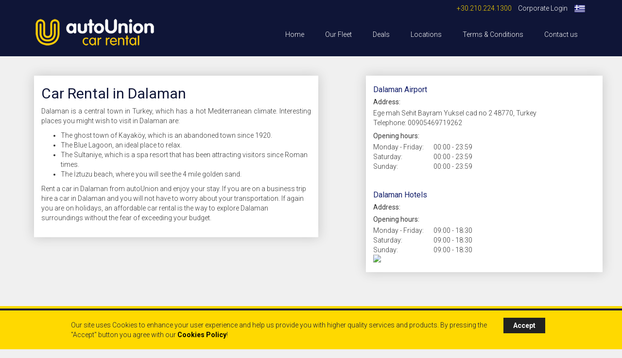

--- FILE ---
content_type: text/html; charset=utf-8
request_url: https://www.autounion.gr/car-rental-guide/car_hire_dalaman.html
body_size: 6488
content:


<!DOCTYPE html>

<html xmlns="http://www.w3.org/1999/xhtml">
<head><meta charset="utf-8" /><meta http-equiv="X-UA-Compatible" content="IE=edge" /><meta name="viewport" content="width=device-width, initial-scale=1" /><meta name="Title" content="Rent a car world-wide great rates &amp; service" /><meta id="keys" name="Keywords" content="Autounion Car Rentals offers high quality car rental services all over Greece and Cyprus at affordable prices." /><meta id="desc" name="Description" content="Car Rentals In Greece, Cheap Car Hire in Greece, Rent a Car in Greece, Mietwagen in Griechenland, Billigen Mietwagen in Griechenland, Autovermietung Griechenland, Location de voitures en Grece, Autonoleggio in Grecia, Autonoleggio a prezzi ridotti Grecia" /><title>
	Rent a car world-wide great rates & service
</title><link rel="apple-touch-icon" sizes="57x57" href="/apple-touch-icon-57x57.png" /><link rel="apple-touch-icon" sizes="60x60" href="/apple-touch-icon-60x60.png" /><link rel="apple-touch-icon" sizes="72x72" href="/apple-touch-icon-72x72.png" /><link rel="apple-touch-icon" sizes="76x76" href="/apple-touch-icon-76x76.png" /><link rel="apple-touch-icon" sizes="114x114" href="/apple-touch-icon-114x114.png" /><link rel="apple-touch-icon" sizes="120x120" href="/apple-touch-icon-120x120.png" /><link rel="apple-touch-icon" sizes="144x144" href="/apple-touch-icon-144x144.png" /><link rel="apple-touch-icon" sizes="152x152" href="/apple-touch-icon-152x152.png" /><link rel="apple-touch-icon" sizes="180x180" href="/apple-touch-icon-180x180.png" /><link rel="icon" type="image/png" href="/favicon-32x32.png" sizes="32x32" /><link rel="icon" type="image/png" href="/android-chrome-192x192.png" sizes="192x192" /><link rel="icon" type="image/png" href="/favicon-96x96.png" sizes="96x96" /><link rel="icon" type="image/png" href="/favicon-16x16.png" sizes="16x16" /><link rel="manifest" href="/manifest.json" /><link rel="mask-icon" href="/safari-pinned-tab.svg" /><meta name="msapplication-TileColor" content="#da532c" /><meta name="msapplication-TileImage" content="/mstile-144x144.png" /><meta name="theme-color" content="#ffffff" /><link href="//maxcdn.bootstrapcdn.com/font-awesome/4.6.2/css/font-awesome.min.css" rel="stylesheet" /><link href="//fonts.googleapis.com/css?family=Roboto:300,400,700&amp;subset=latin,greek" rel="stylesheet" type="text/css" /><link href="../public/css/jquery-ui.min.css" rel="stylesheet" /><link href="../public/css/jquery.mmenu.all.min.css" rel="stylesheet" /><link rel="stylesheet" href="//netdna.bootstrapcdn.com/bootstrap/3.1.1/css/bootstrap.min.css" /><link href="../public/css/autounion.min.css" rel="stylesheet" />
      

    <script src="//ajax.googleapis.com/ajax/libs/jquery/1.10.2/jquery.min.js" type="text/javascript"></script>
    <script src="//ajax.googleapis.com/ajax/libs/jqueryui/1.10.3/jquery-ui.min.js" type="text/javascript"></script>
    <script type="text/javascript">
        var rootPath = '../';
        var dnam = ['Su', 'Mo', 'Tu', 'We', 'Th', 'Fr', 'Sa'];
        var mnam = ['Jan', 'Feb', 'Mar', 'Apr', 'May', 'Jun', 'Jul', 'Aug', 'Sep', 'Oct', 'Nov', 'Dec'];
        var ldnam = ['Sunday', 'Monday', 'Tuesday', 'Wednesday', 'Thursday', 'Friday', 'Saturday'];
        var lmnam = ['January', 'February', 'March', 'April', 'May', 'June', 'July', 'August', 'September', 'October', 'November', 'December'];
        var cdperror =  "This only applies to returning customers!";
    </script>

    <script src="../public/js/idle-timer.min.js" type="text/javascript"></script>
    <script src="../public/js/jquery.mmenu.min.all.js" type="text/javascript"></script>
    <script src="//netdna.bootstrapcdn.com/bootstrap/3.1.1/js/bootstrap.min.js"></script>
    <script src="../public/js/codebase.min.js" type="text/javascript"></script>


    
    
    <style>

        .content h4 {
            font-weight: bold;
            font-size: 18px;

        }
        
        a.cityLocsItem {
            display:block;
            color: #ffd900;
            margin-bottom: 5px;
            background-color: #131f6b;
            text-decoration:none;
        }
        a.cityLocsItem:hover {
            color: #ffd900;
            text-decoration:none;
        }
        .cityLocsItem h3 {
            /*height: 40px;*/
            margin: 0px;
            line-height:40px;
        }

        .content h3 {
            font-size: 16px;
            color: #131f6b;
            margin-top: 0;
        }

        .content h2 {
            margin-top: 0;
        }

        .content h5 {
            margin-bottom: 5px;
        }

        .content td {
            padding-right: 20px;
        }


    </style>

</head>
<body>

    <nav id="mymenu">
        <ul></ul>
    </nav>
    <div>
    <div class="cookieConsentCont">
        <div class="cookieConsentTable">
            <div class="cookieConsentCellA">
                Our site uses Cookies to enhance your user experience and help us provide you with higher quality services and products. By pressing the "Accept" button you agree with our <a href="https://www.autounion.gr/legal/privacy_policy.html" target="_blank" class="cookieLink">Cookies Policy</a>!
            </div>
            <div class="cookieConsentCellB">
                <a class="btnAcceptCookies" onclick="setCookie(30)">Accept</a>
            </div>
        </div>
    </div>
    
    


<header>
    
    <div class="container">

        <div class="row">
            <div class="col-xs-12 toolbar-row">

                <ul class="list-inline pull-right">

                    <li><a href="tel:+30.210.224.1300"><span class="telephone">+30.210.224.1300</span></a></li>
                    <li><a class='loginarea' href='../corporate/login.aspx'>Corporate Login</a></li>
                    <li><a href="../el/">
                        
                        <img src="../public/images/langs/el.png" alt="Ελληνικά" />
                    </a></li>
                </ul>

            </div>

        </div>

        <div class="row menu-row">

            <div class="col-md-3 col-xs-12 headerLogo">
                <a id="HyperLink1" href="../"><img src="../../public/images/autounion.png" class="img-responsive" alt="Autounion Car Rental Logo" /></a>
				

            </div>

            <div class="col-xs-3 hidden-sm hidden-md hidden-lg visible-xs mobilebar">
                <a href="#mymenu"><i class="fa fa-bars"></i></a>
            </div>

            <div class="headerMenu col-md-9 hidden-xs">
                <ul class="list-inline pull-right mainmenu ">                        
                    <li><a id="hHome" href="../">Home</a></li>
                    <li><a id="hFleet" href="../models/">Our Fleet</a></li>
                    <li><a id="hDeals" href="../car-rental-deals/">Deals</a></li>
                    <li><a id="hLocations" href="./">Locations</a></li>
                    <li><a id="hTerms" href="../legal/terms_conditions.html">Terms &amp; Conditions</a></li>
                    <li><a id="hContact" href="../contact.html">Contact us</a></li>
				</ul>
            </div>
            

        </div>

    </div>

</header>


<!--
    <div class="header">
        <div class="container">
            <div class="row menuRow">
                <div class="headerLogo col-md-3 col-xs-12">
                    <img src="../../public/images/autounionLogoCCroped.png" class="img-responsive" />
                </div>
                <div class="col-xs-3 hidden-sm hidden-md hidden-lg visible-xs mobilebar">
                    <a href="#mymenu"><i class="fa fa-bars"></i></a>
                </div>
                <div class="headerMenu col-md-9 hidden-xs ">
                    <ul class="list-inline mainmenu">                        
                        <li><a id="hlHome" href="../">Home</a></li>
                        <li><a id="hlFleet" href="../models/">Our Fleet</a></li>
                        <li><a id="hlDeals" href="../car-rental-deals/">Last Minute Deals</a></li>
                        <li><a id="hlLocations" href="./">Locations</a></li>
                        <li><a id="hlTerms" href="../legal/terms_conditions.html">Terms & Conditions</a></li>
                        <li><a id="hlContact" href="../contact.html">Contact us</a></li>
                    </ul>                               
                </div>
            </div>
        </div>
    </div>
    <div class="cookieConsentCont">
        <div class="container">
            <div class="row cookieConsentInfo">
                <div class="col-xs-12">
                    <p>
                        --><div style="display:none"><h2>abortion</h2> <a href="http://abortionpill-online.com">http://abortionpill-online.com</a> pill</div><!--  <div style="display:none"><h2>naltrexone</h2> <a href="http://naltrexonealcoholismmedication.com">http://naltrexonealcoholismmedication.com/news/intranasal-use-of-naltrexone-is-safe</a> naltrexone definition</div>  We are using Cookies so we can provide you with better and more organized information, content and offers. By accepting our <a href="./legal/cookies.html">Cookies Policy</a> we can become better (and you won't see this annoying little window).
                        <br />
                        <button class="btn btnAcceptCookies" onclick="setCookie(30)">Accept Cookies</button>
                    </p>
                </div>
                
            </div>
        </div>
    </div>
-->

    
    


<div class="container content">
    <div class="row">
        <div class="col-xs-12">
            

<h1></h1>
<h3></h3>

        </div>
    </div>
    


<h1></h1>


<div class="container">

    <div class="row">
        <div class="col-md-6 white padding-10">
            <h2>Car Rental in Dalaman</h2>
            <p style="text-align:justify">Dalaman is a central town in Turkey, which has a hot Mediterranean climate. Interesting places you might wish to visit in Dalaman are:</p>

<ul>
	<li>The ghost town of Kayak&ouml;y, which is an abandoned town since 1920.</li>
	<li>The Blue Lagoon, an ideal place to relax.</li>
	<li>The Sultaniye, which is a spa resort that has been attracting visitors since Roman times.</li>
	<li>The İztuzu beach, where you will see the 4 mile golden sand.</li>
</ul>

<p>Rent a car in Dalaman from autoUnion and enjoy your stay. If you are on a business trip hire a car in Dalaman and you will not have to worry about your transportation. If again you are on holidays, an affordable car rental is the way to explore Dalaman surroundings without the fear of exceeding your budget.</p>

        </div>

        <div class="col-md-5 col-md-offset-1 white padding-10">
          

            <div class="location">

                <h3>Dalaman Airport</h3>

                <h5>Address:</h5>

                Ege mah Sehit Bayram Yuksel cad no 2
				48770, Turkey<br />
                Telephone: 00905469719262

                <h5>Opening hours:</h5>

                <table>
                    <tr><td>Monday - Friday: </td><td>00:00 - 23:59</td></tr>
                    <tr><td>Saturday:</td><td>00:00 - 23:59</td></tr>
                    <tr><td>Sunday:</td><td>00:00 - 23:59</td></tr>
                </table>
            </div>
    
        <div class="location-sep"></div>
    
            <div class="location">

                <h3>Dalaman Hotels</h3>

                <h5>Address:</h5>

                
				
                

                <h5>Opening hours:</h5>

                <table>
                    <tr><td>Monday - Friday: </td><td>09:00 - 18:30</td></tr>
                    <tr><td>Saturday:</td><td>09:00 - 18:30</td></tr>
                    <tr><td>Sunday:</td><td>09:00 - 18:30</td></tr>
                </table>
            </div>
    
           <img src="http://maps.googleapis.com/maps/api/staticmap?size=640x480&maptype=roadmap&markers=color:red%7Clabel:%7C36.718321,28.793668&sensor=true&visualRefresh=true" class="img-responsive mapImg" />    
 
            </div>

            

    </div>

</div>


<!--
                <div class="row">
        <div class="col-md-4 col-xs-12">

                        <a id="" class="text-center cityLocsItem" href="#" onclick="showMapByCity('')" >
                            
                        </a>						

                        <div id="div_" style="display:none;" >
                            <div class="row cityLocsMap text-center">
                                <img src="http://maps.googleapis.com/maps/api/staticmap?center=,&zoom=16&size=640x480&maptype=roadmap
                        &markers=color:red%7Clabel:%7C,&markers=color:red%7Clabel:%7C,&sensor=true&visualRefresh=true" class="img-responsive mapImg" />
                            </div>

                            <div class="citylocsInfo col-xs-12">							
			                    <div class="row ">
				                    <h3 class="cityLocsName text-center"></h3>
				                    <div class="col-md-4 col-xs-12 locContact">
				                    </div>
                                    <div class="col-md-3 hidden-xs hidden-sm">
                                        <span style='display:block !important; width: 164px; text-align: center; font-family: sans-serif; font-size: 12px;'><a href='http://www.wunderground.com/cgi-bin/findweather/getForecast?query=' title='Dalaman GR Weather Forecast'><img src='http://weathersticker.wunderground.com/weathersticker/infoboxtr_metric/language/english/global/stations/.gif' alt='Find more about Weather in Athens, GR' /></a><br><a href='http://www.wunderground.com' title='Get latest Weather Forecast updates' style='font-family: sans-serif; font-size: 12px;'>Click for weather forecast</a></span>
                                    </div>                                                    
			                    </div>
		                    </div>

                        </div>
        </div>
    </div>
-->


    

    <script>
        function showMapByCity(a) {            
            $("#dispdiv").html($("#div_" + a).html());
        }

        $().ready(function() {
            $('.cityLocsItem:first').click();
        });
    </script>

</div>



<!-- Google tag (gtag.js) -->
<script async src="https://www.googletagmanager.com/gtag/js?id=G-X4GPTY4V5J"></script>
<script>
  window.dataLayer = window.dataLayer || [];
  function gtag(){dataLayer.push(arguments);}
  gtag('js', new Date());

  gtag('config', 'G-X4GPTY4V5J');
</script>
    
    

<footer>
    <div class="container">
        <div class="row">
            <div class="col-xs-12 sem">
                AutoUnion is an international rent a car company based in Europe. 
We are the owner and operator of the AutoUnion Rent-A-Car brand, international rent a car company based in Europe. 
Currently we are operating in more than 400 locations in Europe and recently have expand our operation in Africa and Asia (Morocco, Turkey).
                <br />
                <br />
                <br />
            </div>
        </div>
        <div class="row">
               
            <div class="col-md-3">
                <h5>Reservations</h5>

                <ul class="list-unstyled">
                    <li><a href="../">Book a car</a></li>
                    <li><a href="../manage-booking/">Review / Manage booking</a></li>
                    <li><a href="../echeck-out/">Check-Out Online</a></li>
                    <li>&nbsp;</li>
                    <li><a href="../legal/terms_conditions.html">Car Rental Terms &amp; Conditions</a></li>
                </ul>
            </div>

            <div class="col-md-2">
                <h5>Car fleet</h5>

                <ul class="list-unstyled">
                    
                            <li><a href='../models/mini/' >Mini</a></li>
                        
                            <li><a href='../models/economy/' >Economy</a></li>
                        
                            <li><a href='../models/medium/' >Intermediate</a></li>
                        
                            <li><a href='../models/full_size/' >Full Size</a></li>
                        
                            <li><a href='../models/suv/' >SUV</a></li>
                        
                            <li><a href='../models/luxury/' >Luxury</a></li>
                        
                            <li><a href='../models/minibus/' >Minibus</a></li>
                        
                </ul>
                

            </div>

            <div class="col-md-3">
                <h5>Popular locations</h5>

                <ul class="list-unstyled">
                    <li><a href="car_hire_athens.html">Athens Airport Car Hire</a></li>
                    <li><a href="car_hire_thessaloniki.html">Thessaloniki Airport Car Rental</a></li>
                    <li><a href="car_hire_heraklion_crete.html">Heraklion Airport Car Rental</a></li>
                    <li><a href="car_hire_santorini.html">Santorini Airport Car Rental</a></li>
                    <li><a href="car_hire_corfu.html">Corfu Airport Car Rental</a></li>
                    <li><a href="car_hire_rhodes.html">Rhodes Airport Car Rental</a></li>
                </ul>
            </div>

                
            <div class="col-md-2">
                <h5>Customer service</h5>

                <ul class="list-unstyled">
                    <li><a href="../contact.html">Contact us</a></li>
                    <li><a href="../about.html">About us</a></li>
                    <li><a href="../news/">News &amp; press</a></li>
                    <li><a href="../legal/privacy_policy.html">Privacy policy</a></li>
                    <li><a href="../legal/legal_notice.html">Terms of use</a></li>
                    
                </ul>
            </div>

            <div class="col-md-2">
                <img id="u" class="pull-right u" src="../public/images/autounion-logo.png" alt="Autounion Car Rental Logo" />
            </div>
        </div>


        <div class="row">
            <div class="col-xs-12 sem-smaller">
                <p>&copy;2026 Autounion Car Rental. Autounion is a registered trademark in Greece, Cyprus and other countries. 7 km Peanias Markopoulou Av P.O.Box 450 Post Code 19400 Koropi Greece. G.E.MI 005212201000.</p>
            </div>
            <div class="col-xs-6">
			<span id="siteseal"><script async type="text/javascript" src="https://seal.godaddy.com/getSeal?sealID=3VuD50dKAiCe06ovpjlqc9uOPC1Fupw7Dku77ICjy1mkNljB1uAdlNHj3hd2"></script></span>
			<!-- webbot  bot="HTMLMarkup" startspan -->
                <!-- GeoTrust QuickSSL [tm] Smart  Icon tag. Do not edit. -->
                <!-- <script language="javascript" type="text/javascript" src="//smarticon.geotrust.com/si.js"></script> -->
                <!-- end  GeoTrust Smart Icon tag -->
                <!-- webbot  bot="HTMLMarkup" endspan -->
            </div>
            <div class="col-xs-6">
                <img class="pull-right img-responsive" src="../public/images/9001_2008_EU_POS.png" alt="Autounion Car Rental ISO Certification" />
            </div>
        </div>


    </div>
</footer>
    </div>
    <script type="text/javascript">
        $().ready(function() {
            $(".headerMenu li").each(function () { $(this).clone().appendTo($("#mymenu ul"));});
            $("#mymenu").mmenu();
            checkCookie();
        });

</script>
    

</body>
</html>


--- FILE ---
content_type: text/css
request_url: https://www.autounion.gr/public/css/autounion.min.css
body_size: 2191
content:
.footerInfo,.mapRow{padding-top:10px;padding-bottom:10px}.footerInfo,.locInfo,.mapRow{padding-bottom:10px}.locationList,p.specicon{background-repeat:no-repeat}.locationItem,.locsItem a:hover{cursor:pointer}body{font-family:Roboto,sans-serif;background-color:#f0f0f0;overflow-y:scroll;font-weight:300}.toolbar{display:none}.header div.container div.container,.toolbar div.container{background-color:#131f6b;color:#fff;font-weight:700;padding-top:10px;padding-bottom:10px}.header div.container{border-bottom:solid #ffd900 4px}.leftConnect a,.leftConnect span,.middleConnect a,.middleConnect span{height:34px;line-height:34px;color:#fff;text-decoration:none}.footerInfo h3{color:#ffd900;margin-top:10px}.footerInfo img{display:block;margin:auto}.dropdown-menu{color:#000;border-radius:0}#map{width:100%;height:200px}.mainPageContent .container{margin-top:15px;margin-bottom:15px}.defPrice,.ecnmPrice,.locInfo{margin-top:10px}.locationMap{height:220px}.locationItem{margin-bottom:2px;color:#fff}.locationItem a:hover{color:#000}.locationList{background-position:center;overflow-y:scroll;height:380px}.locInfo{display:none;max-width:640px}.formControlFeel{display:block;width:100%;height:34px;padding:6px 12px;font-size:14px;line-height:1.42857143;color:#000;background-color:#ffd900;background-image:none;border:1px solid #ccc}.alreadyBooked{background-color:#ffd900;color:#0f1537;padding:10px}#timefrom,#timeto,.extBtn{padding-left:0;padding-right:0}.alreadyBooked a,.alreadyBooked a:active,.alreadyBooked a:link,.alreadyBooked a:visited{color:#000}.defPrice,.ecnmPrice,.smrtPrice{height:40px;padding:0;line-height:40px;border:1px solid #000;border-radius:0;color:#fff;background-color:#5cb85c}.defPriceInfo,.ecnmPriceInfo,.priceInfo,.smrtPriceInfo{position:absolute;transition:opacity linear 1s;padding-top:20px;padding-bottom:20px;height:200px}.priceInfoCont{overflow:hidden;height:200px}.priceInfoCont .btn{border-radius:0;background-color:#131f6b;color:#fff}.priceInfo{opacity:1}.defPriceInfo,.ecnmPriceInfo,.smrtPriceInfo{opacity:0}.smrtPriceInfo{opacity:1}.rightCarCard{padding-top:10px;padding-bottom:10px}.priceTagCont{padding-top:28px;height:200px;padding-bottom:28px}.carDetailedInfo,.rowPaddingTop{padding-top:15px}.carDetailedInfo,.mapLoc,li.car{padding-bottom:15px}.rowMarginTop{margin-top:15px}.rowMarginBottom{margin-bottom:15px}.mapLoc{min-height:200px}.currentLocInfo{margin-top:5px;display:none;background-color:#ffd667}li.car{margin-top:30px;margin-bottom:0}.btnExclusive,.btnInclusive{display:block;width:80%;margin:auto}.btnInclusive{background-color:#131f6b;color:#ffd900}.btnExclusive,.inclusivePrice h3{background-color:#ffd900}a.btnInclusive:hover{color:#ffd900;font-weight:700}.btnExclusive{color:#131f6b}a.btnExclusive:hover{color:#131f6b;font-weight:700}.exclusivePrice,.inclusivePrice{color:#131f6b;border-bottom-left-radius:4px;border-bottom-right-radius:4px;padding-bottom:5px;border:4px solid #ffd900}.inclusivePrice{border-color:#ffd900}.exclusivePrice{border-color:#131f6b}.exclusivePrice h3,.inclusivePrice h3{padding:10px;margin:0;text-align:center}.exclusivePrice h3{background-color:#131f6b;color:#ffd900}.exclusivePrice h4,.inclusivePrice h4{font-size:24px;text-align:center;line-height:24px}.exclusivePrice ul,.inclusivePrice ul{font-size:12px;text-align:center;min-height:170px}p.specicon,span.duration{font-size:14px}.exclusivePrice p:first-of-type,.inclusivePrice p:first-of-type{margin-bottom:0;padding-bottom:0}p.specicon{background-size:contain;text-align:center}p.specicon>i{font-size:20px;margin-right:5px}input.form-control.hasDatepicker[readonly]{cursor:pointer;background-color:#fff}input.form-control.hasDatepicker{background-image:url(../images/calendar.png);background-repeat:no-repeat;background-position:95% 50%}.form-control{border-radius:0;box-shadow:none;color:#000}.inline{display:inline!important;width:auto;margin-right:3px;float:left}.cookieConsentCont{display:none;}.cookieConsentCont .container{background-color:#131f6b}.cookieConsentInfo{background-color:rgba(0,0,0,.8)}.cookieConsentInfo p{color:#ffd900;padding:10px;margin:0;text-align:center}.cookieConsentInfo p>button{background-color:#131f6b;color:#ffd900}#mapLocs{height:800px}.locsItem a{color:#000}.locsItem>a>h3{color:#131f6b}#cityLocsMap{height:200px}#cityLocsMap.row{height:auto}.cityInfoCont,.citylocsInfo{display:none}#recaptcha_challenge_image{border-radius:15px}.recaptchaWidget{border:2px solid #0599ea;padding-top:5px;border-radius:15px}.recaptchaImg{display:block;margin-left:auto;margin-right:auto}.recaptchaTextCont{margin-top:5px;border-radius:10px;background-color:#0599ea}.recapInfoImg,.recapPictureImg,.recapRefreshImg,.recapSoundImg{width:30px;padding:4px 6px;margin-top:2px;border-radius:5px;background-color:silver;color:#fff}.recapEnterNumbers,.recapEnterWords{color:#fff;font-size:16px;font-weight:700}@media (max-width:767px){.footerInfo{border-top-color:transparent}.selectiveMarginTop{margin-top:10px}}@media (min-width:768px){.selectiveMarginTop{margin-top:0}}header{background-color:#0f1537;color:#fff;font-weight:300}header a,header a:active,header a:link,header a:visited{color:#fff}.toolbar-row{padding-top:6px;padding-bottom:6px}.toolbar-row ul{margin:0}.social-media>a{margin-left:5px}.social-media>a:hover{color:#ffd900}.menu-row{min-height:80px}ul.mainmenu li:hover{background-color:#ffd900}ul.mainmenu a{color:#fff;display:inline-block;padding:0 15px;text-decoration:none}.contactform,.padding-10,footer,footer .sem{padding-top:20px}ul.mainmenu a:hover{color:#131f6b}ul.mainmenu li{height:40px;line-height:40px;text-align:center;margin-top:15px;color:#fff}h1,h2{color:#0f1537}ul.mainmenu li:last-child{border-right:solid transparent 1px}.white{background-color:#fff;box-shadow:0 0 22px rgba(50,50,50,.22);margin-bottom:20px}.location-sep{display:block;min-height:40px}.content{padding-bottom:50px}h1{font-size:22px}.defbadges h2{font-size:19px}label{font-weight:400}.btn-success-mod{background-color:#ffd900;color:#0f1537;border:none}.btn-success-mod:hover{background-color:#0f1537;color:#ffd900}.btn-success-mod:active,.btn-success-mod:focus{background-color:#ffd900;color:#0f1537;border:none}footer,footer a,footer a:active,footer a:link,footer a:visited{color:#fff}.padding-10{padding-bottom:20px}.negMarginLeft{margin-left:-15px}.negMarginRight{margin-right:-15px}.u{margin-top:20px}footer{border-top:5px solid #ffd900;background-color:#0f1537;font-size:13px;padding-bottom:30px}.footer div.container{border-top:solid #ffd900 4px}footer h5{font-size:14px;color:#ffd900}footer .sem{line-height:15px}footer .sem-smaller{padding-top:20px;font-size:11px}.xpadded{padding-top:50px;padding-bottom:50px}.telephone{color:#ffd900}
@media (max-width:767px) {.summaryhead h3 {margin-top:7px;font-size:16px;}}.dropdown.termsConditions button.btn-primary, .dropdown.termsConditions button.btn-primary:active, .dropdown.termsConditions.open .dropdown-toggle.btn-primary{color:#0f1537;border-color:#ffd900;padding-top:10px;border-radius:0px;padding-bottom:10px;background-color:#ffd900;}.dropdown.termsConditions li a {padding-top:10px;padding-bottom:10px;}.dropdown.termsConditions li:hover a {color:#ffd900;padding-top:10px;padding-bottom:10px;background-color:#0f1537;}.cookieConsentCont { left: 0px; width: 100%; color: #0f1537; bottom: 0px; z-index: 100; display: none; padding: 10px; position: fixed; /*background-color: #222;*/ background-color: #ffd900; }.cookieConsentCont p { margin-left: 10%; margin-right: 10%; }.cookieConsentCont a { cursor: pointer; font-weight: bold; }a.cookieLink { color: #000; }a.cookieLink:hover { color: #000; text-decoration: underline; }a.btnAcceptCookies { color: #fff; cursor: pointer; padding: 8px 20px; position: relative; vertical-align: middle; text-decoration: none; background-color: #222; }a.btnAcceptCookies:hover { color: #fff; text-decoration: underline; }.cookieConsentTable { width:80%; margin:auto; display:table; padding:10px 10px; }.cookieConsentCellA { width:90%; display: table-cell; }.cookieConsentCellB { width: 10%; display: table-cell; } @media (max-width: 768px) { .cookieConsentCont {height: 100px;} } ul.mainmenu.greekmenu a { padding: 0px 8px;}

--- FILE ---
content_type: application/javascript
request_url: https://www.autounion.gr/public/js/codebase.min.js
body_size: 2835
content:
function binddates() { $("#datefrom").attr("readonly", "readonly"), $("#dateto").attr("readonly", "readonly"), $("#datefrom").datepicker({ minDate: 1, maxDate: "+1y +6m", dateFormat: "dd/mm/yy", changeMonth: !1, changeYear: !1, monthNamesShort: mnam, dayNamesMin: dnam, monthNames: lmnam, dayNames: ldnam, onSelect: valdate, onClose: valdate, numberOfMonths: 1, showButtonPanel: !1 }), $("#dateto").datepicker({ minDate: $("#datefrom").datepicker("getDate"), maxDate: "+1y +8m", changeMonth: !1, changeYear: !1, dateFormat: "dd/mm/yy", monthNamesShort: mnam, dayNamesMin: dnam, monthNames: lmnam, dayNames: ldnam, onSelect: valdate, numberOfMonths: 1, showButtonPanel: !1 }) } function valdate(t, e) { $("#datefrom").datepicker("getDate") > $("#dateto").datepicker("getDate") && $("#dateto").datepicker("setDate", $("#datefrom").datepicker("getDate")), $("#dateto").datepicker("option", "minDate", $("#datefrom").datepicker("getDate")) } function validateForm() { var t = $("#datefrom").datepicker("getDate"), e = $("#dateto").datepicker("getDate"), a = new Date; return a = new Date(a.getFullYear(), a.getMonth(), a.getDate()), "" == $("#locationfrom").val() || "" == $("#locationto").val() ? (alert("You have to select a pickup - return location!"), !1) : null == t || a >= t || t > e ? (alert("Please select a valid date - time combination!"), !1) : "ERR" == $("#cdphash").val() ? (alert(cdperror), !1) : void 0 } function dummypost() { } function BindTimeoutTimer(t) { $(document).bind("idle.idleTimer", function () { $("<p>To maintain the security of your travel information, we have cleared your current session. Please <a href='" + rootPath + "'>click here</a> to return to our homepage.</p>").dialog({ height: 150, modal: !0, draggable: !1, closeOnEscape: !0, title: "Greenmotion Security Notification" }) }), $.idleTimer(t) } function callbook(t, e, a) { var o = rootPath + "service/booking.asmx/" + t; $.ajax({ type: "POST", url: o, data: e, contentType: "application/json; charset=utf-8", dataType: "json", success: a }) } function lockpage(t, e) { var a = $('<div style="text-align: center;"></div>').html("<img src='" + rootPath + "public/images/preloader.gif' /><h3>" + e + "</h3>").dialog({ autoOpen: !1, modal: !0, height: 200, width: 200, title: t, draggable: !1, closeOnEscape: !1 }); return a.dialog("open"), a } function populate(t, e) { for (var a, o, n = $(t), r = 0; 1440 >= r; r += 15) a = Math.floor(r / 60), o = r % 60, 10 > o && (o = "0" + o), 10 > a && (a = "0" + a), n.append($("<option></option>").attr("value", r).text(a + ":" + o)); n.val(e) } function drdate(t) { $("#" + t).attr("readonly", "readonly"), $("#" + t).datepicker({ changeMonth: !0, changeYear: !0, numberOfMonths: 1, monthNamesShort: mnam, dayNamesMin: dnam, monthNames: lmnam, dayNames: ldnam, dateFormat: "dd/mm/yy", yearRange: "1940:2030", showButtonPanel: !1 }) } function formatFloat(t) { if (0 == t) return "0,00"; var e = 2, a = ",", o = ""; 0 > t ? (t = -t, sinal = -1) : sinal = 1; var n = "", r = ""; if (t != Math.floor(t)) { for (r = Math.round((t - Math.floor(t)) * Math.pow(10, e)).toString() ; r.length < e;) r = "0" + r; e > 0 ? (n = a + r, t = Math.floor(t)) : t = Math.round(t) } else { for (; r.length < e;) r = "0" + r; n = a + r } for (; t > 0;) { if (r = (t - 1e3 * Math.floor(t / 1e3)).toString(), t = Math.floor(t / 1e3), t > 0) for (; r.length < 3;) r = "0" + r; n = r + n, t > 0 && (n = o + n) } return sinal < 0 && (n = "-" + n), n } function printelem(t, e, a) { var o = $(t); if (!(o.size() > 1) && o.size()) { var n = "printer-" + (new Date).getTime(), r = $("<iframe name='" + n + "'>"); r.css("width", "1px").css("height", "1px").css("position", "absolute").css("left", "-9999px").appendTo($("body:first")); var i = window.frames[n], l = i.document, d = $("<div>").append($("style").clone()); l.open(), l.write('<!DOCTYPE html PUBLIC "-//W3C//DTD XHTML 1.0 Transitional//EN" "http://www.w3.org/TR/xhtml1/DTD/xhtml1-transitional.dtd">'), l.write("<html>"), l.write("<body>"), l.write("<head>"), l.write("<title>"), l.write(e), l.write("</title>"), 1 == a && l.write(d.html()), l.write("</head>"), l.write(o.html()), l.write("</body>"), l.write("</html>"), l.close(), i.focus(), i.print(), setTimeout(function () { r.remove() }, 6e4) } } function getBoundsZoomLevel(t, e) { function a(t) { var e = Math.sin(t * Math.PI / 180), a = Math.log((1 + e) / (1 - e)) / 2; return Math.max(Math.min(a, Math.PI), -Math.PI) / 2 } function o(t, e, a) { return Math.floor(Math.log(t / e / a) / Math.LN2) } var n = { height: 256, width: 256 }, r = 18, i = t.getNorthEast(), l = t.getSouthWest(), d = (a(i.lat()) - a(l.lat())) / Math.PI, c = i.lng() - l.lng(), s = (0 > c ? c + 360 : c) / 360, h = o(e.height, n.height, d), m = o(e.width, n.width, s); return Math.min(h, m, r) } function val_req(t) { if (void 0 == $(t).attr("required")) return !0; $(t).next(".validator").remove(); var e = $(t).val(), a = !0, o = ""; switch ($(t).attr("type")) { case "text": if ("" == e.toString().replace(" ", "")) { a = !1, o = "*"; break } break; case "email": if ("" == e.toString().replace(" ", "")) { a = !1, o = "*"; break } val_email($(t).val()) || (a = !1, o = "*"); break; case "checkbox": if (!$(t).is(":checked")) { a = !1, o = "*"; break } break; default: if (null == e || "" == e.toString().replace(" ", "")) { a = !1, o = "*"; break } } return a || (o = "<span class='input-group-addon validator'>" + o + "</span>", $(o).insertAfter($(t))), a } function val_email(t) { var e = t.indexOf("@"), a = t.lastIndexOf("."); return 1 > e || e + 2 > a || a + 2 >= t.length ? !1 : !0 } function val_conf(t) { if (!($("#" + $(t).attr("id") + "_Repeat").length > 0)) return !0; var e = "#" + $(t).attr("id") + "_Repeat"; return $(e).next(".validator").remove(), $(t).val() != $(e).val() ? ($("<span class='input-group-addon validator'>*</span>").insertAfter($(e)), !1) : !0 } function val_conf_rev(t) { if (!($("#" + $(t).attr("id").replace("_Repeat", "")).length > 0)) return !0; var e = "#" + $(t).attr("id").replace("_Repeat", ""); return $(t).next(".validator").remove(), $(t).val() != $(e).val() ? ($("<span class='input-group-addon validator'>*</span>").insertAfter($(e)), !1) : !0 } function val_form(t) { var e = !0; return (!$("#" + t).checkValidity || $("#" + t)[0].checkValidity()) && ($("#" + t + " :input:not(:submit) ").each(function (t) { var a = val_req(this); $(this).attr("id").indexOf("_Repeat") > 0 || a && (a = val_conf(this)), e && (e = a, a || $(this).focus()) }), $("#" + t + " select ").each(function (t) { var a = val_req(this); $(this).attr("id").indexOf("_Repeat") > 0 || a && (a = val_conf(this)), e && (e = a, a || $(this).focus()) })), e } function setCookie(t) { var e = new Date; e.setTime(e.getTime() + 24 * t * 60 * 60 * 1e3); var a = "expires=" + e.toGMTString(), o = ";path=/"; document.cookie = "AutounionCookiesOn=Accept;" + a + o, checkCookie() } function getCookie(t) { for (var e = t + "=", a = document.cookie.split(";"), o = 0; o < a.length; o++) { for (var n = a[o]; " " == n.charAt(0) ;) n = n.substring(1); if (0 == n.indexOf(e)) return n.substring(e.length, n.length) } return "" } function checkCookie() { var t = getCookie("AutounionCookiesOn"); "Accept" != t ? $(".cookieConsentCont").show() : $(".cookieConsentCont").hide() } $(document).ajaxError(function (t, e, a, o) { alert("[event:" + t + "], [jqXHR:" + e + "], [ajaxSettings:" + a + "], [thrownError:" + o + "])") }), $.ui.autocomplete.prototype._renderItem = function (t, e) { var a = ""; return "0" == e.rectype && (a = "airport "), $("<li></li>").data("item.autocomplete", e).append("<a class='" + a + "item'>" + e.value + "</a>").appendTo(t) };function setCookie(exdays) { var d = new Date(); d.setTime(d.getTime() + (exdays * 24 * 60 * 60 * 1000)); var expires = "expires=" + d.toGMTString(); var dmon = ";path=/"; document.cookie = "autounionCookiesOn=Accept;" + expires + dmon; checkCookie(); }function getCookie(cname) { var name = cname + "="; var ca = document.cookie.split(';'); for (var i = 0; i < ca.length; i++) { var c = ca[i]; while (c.charAt(0) == ' ') { c = c.substring(1); } if (c.indexOf(name) == 0) { return c.substring(name.length, c.length); } } return ""; }function checkCookie() { var cookiesAccepted = getCookie("autounionCookiesOn"); if (cookiesAccepted != "Accept") { $('.cookieConsentCont').show(); } else { $('.cookieConsentCont').hide(); } }